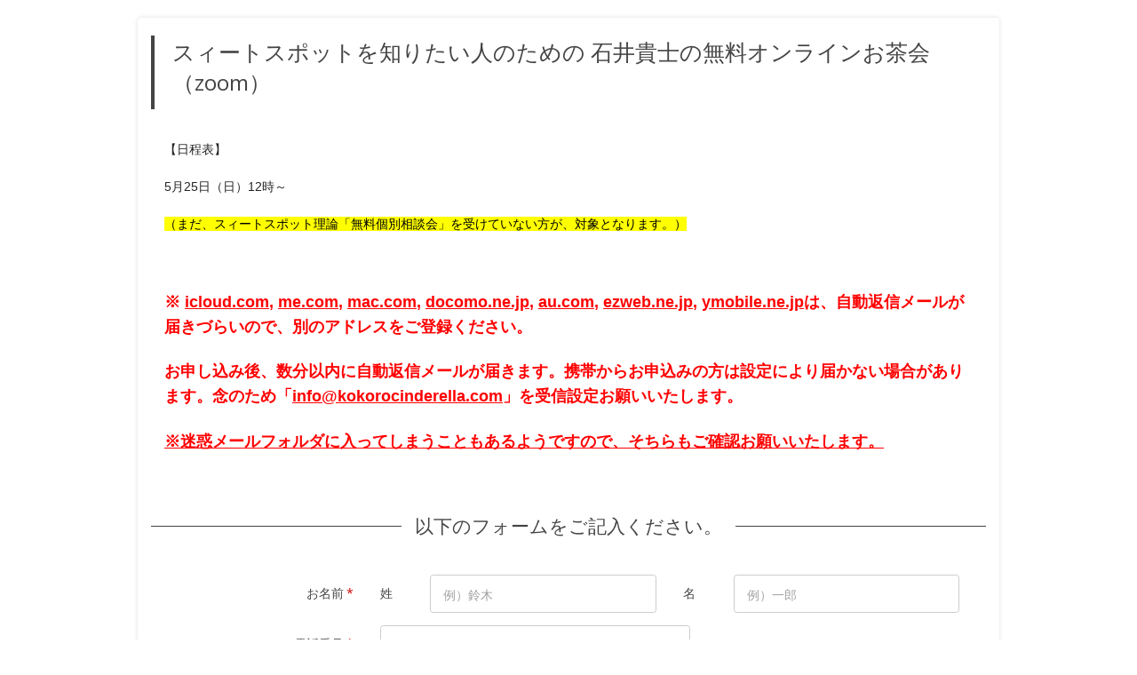

--- FILE ---
content_type: text/html; charset=UTF-8
request_url: https://tebanasu.net/kokorocinderella/online
body_size: 28974
content:
<!DOCTYPE html>
<html lang="ja">
<head>
    <!-- Title -->
    <title>スィートスポットを知りたい人のための 石井貴士の無料オンラインお茶会（zoom） | tebanasu（テバナス）</title>

    <!-- Required Meta Tags Always Come First -->
    <meta http-equiv="Content-Type" content="text/html; charset=utf-8" />    <meta name="viewport" content="width=device-width, initial-scale=1, shrink-to-fit=no">
    <meta http-equiv="x-ua-compatible" content="ie=edge">

    <!-- Favicon -->
	<link rel="apple-touch-icon" type="image/png" href="/apple-touch-icon-180x180.png">
	<link rel="icon" type="image/png" href="/icon-192x192.png">
	<link rel="shortcut icon" href="/favicon.ico">
	<link rel="apple-touch-icon" sizes="57x57" href="/apple-touch-icon-57x57.png">
	<link rel="apple-touch-icon" sizes="60x60" href="/apple-touch-icon-60x60.png">
	<link rel="apple-touch-icon" sizes="72x72" href="/apple-touch-icon-72x72.png">
	<link rel="apple-touch-icon" sizes="76x76" href="/apple-touch-icon-76x76.png">
	<link rel="apple-touch-icon" sizes="114x114" href="/apple-touch-icon-114x114.png">
	<link rel="apple-touch-icon" sizes="120x120" href="/apple-touch-icon-120x120.png">
	<link rel="apple-touch-icon" sizes="144x144" href="/apple-touch-icon-144x144.png">
	<link rel="apple-touch-icon" sizes="152x152" href="/apple-touch-icon-152x152.png">
	<link rel="apple-touch-icon" sizes="180x180" href="/apple-touch-icon-180x180.png">
	<link rel="icon" type="image/png" sizes="36x36" href="/android-chrome-36x36.png">
	<link rel="icon" type="image/png" sizes="48x48" href="/android-chrome-48x48.png">
	<link rel="icon" type="image/png" sizes="72x72" href="/android-chrome-72x72.png">
	<link rel="icon" type="image/png" sizes="96x96" href="/android-chrome-96x96.png">
	<link rel="icon" type="image/png" sizes="128x128" href="/android-chrome-128x128.png">
	<link rel="icon" type="image/png" sizes="144x144" href="/android-chrome-144x144.png">
	<link rel="icon" type="image/png" sizes="152x152" href="/android-chrome-152x152.png">
	<link rel="icon" type="image/png" sizes="192x192" href="/android-chrome-192x192.png">
	<link rel="icon" type="image/png" sizes="256x256" href="/android-chrome-256x256.png">
	<link rel="icon" type="image/png" sizes="384x384" href="/android-chrome-384x384.png">
	<link rel="icon" type="image/png" sizes="512x512" href="/android-chrome-512x512.png">
    <!-- Google Fonts -->
    <link rel="stylesheet" href="https://fonts.googleapis.com/css?family=Open+Sans:300,400,600,700,800">
    <!-- CSS Global Compulsory -->
    <link rel="stylesheet" type="text/css" href="/theme/Unify/assets/vendor/bootstrap/bootstrap.min.css?1550898816"/><link rel="stylesheet" type="text/css" href="/theme/Unify/assets/vendor/icon-awesome/css/font-awesome.min.css?1550898817"/><link rel="stylesheet" type="text/css" href="/theme/Unify/assets/vendor/icon-line/css/simple-line-icons.css?1550898817"/><link rel="stylesheet" type="text/css" href="/theme/Unify/assets/vendor/icon-etlinefont/style.css?1550898817"/><link rel="stylesheet" type="text/css" href="/theme/Unify/assets/vendor/icon-line-pro/style.css?1550898817"/><link rel="stylesheet" type="text/css" href="/theme/Unify/assets/vendor/icon-hs/style.css?1550898817"/><link rel="stylesheet" type="text/css" href="/theme/Unify/assets/vendor/dzsparallaxer/dzsparallaxer.css?1550898817"/><link rel="stylesheet" type="text/css" href="/theme/Unify/assets/vendor/dzsparallaxer/dzsscroller/scroller.css?1550898817"/><link rel="stylesheet" type="text/css" href="/theme/Unify/assets/vendor/dzsparallaxer/advancedscroller/plugin.css?1550898817"/><link rel="stylesheet" type="text/css" href="/theme/Unify/assets/vendor/slick-carousel/slick/slick.css?1550898818"/><link rel="stylesheet" type="text/css" href="/theme/Unify/assets/vendor/animate.css?1550898816"/><link rel="stylesheet" type="text/css" href="/theme/Unify/assets/vendor/hs-megamenu/src/hs.megamenu.css?1550898817"/><link rel="stylesheet" type="text/css" href="/theme/Unify/assets/vendor/hamburgers/hamburgers.min.css?1550898817"/><link rel="stylesheet" type="text/css" href="/theme/Unify/assets/css/unify-core.css?1578703933"/><link rel="stylesheet" type="text/css" href="/theme/Unify/assets/css/unify-components.css?1578703933"/><link rel="stylesheet" type="text/css" href="/theme/Unify/assets/css/unify-globals.css?1716238297"/><link rel="stylesheet" type="text/css" href="/css/custom.css?1729059763"/>

<!--	In Test-->
</head>

<body>
	<main>
		<!-- Header -->
				<!-- End Header -->

		<!-- Promo Block -->
				<!-- End Promo Block -->

		
		<section class="container">
	<div class="row justify-content-center u-shadow-v1-3 g-rounded-4">
		<div class="col-sm-12">
			<div class="row g-my-20">
				<div class="col-lg-12">
					<!-- Heading -->
					<div class="u-heading-v4-1">
						<h2 class="h3 u-heading-v4__title g-mb-10">スィートスポットを知りたい人のための 石井貴士の無料オンラインお茶会（zoom）</h2>
											</div>
					<!-- End Heading -->
				</div>
			</div>
			<section class="pageBody g-pa-15">
<pre class="sc-fbDCAY iQeGnC" style="margin-bottom: 0px; background-image: initial; background-position: initial; background-size: initial; background-repeat: initial; background-attachment: initial; background-origin: initial; background-clip: initial; padding: 0px; border: 0px; outline: 0px; line-height: 1.5; overflow-wrap: break-word; border-radius: 4px;"><pre style="margin-bottom: 0px; padding: 0px; border: 0px; outline: 0px; background-image: initial; background-position: initial; background-size: initial; background-repeat: initial; background-attachment: initial; background-origin: initial; background-clip: initial; scrollbar-width: auto; line-height: 1.5; overflow-wrap: break-word; border-radius: 4px;"><pre class="sc-blKGMR jWtzlt" style="margin-bottom: 0px; padding: 0px; border: 0px; outline: 0px; font-size: 14px; background-image: initial; background-position: initial; background-size: initial; background-repeat: initial; background-attachment: initial; background-origin: initial; background-clip: initial; scrollbar-width: auto; font-family: -apple-system, BlinkMacSystemFont, &quot;.SFNSDisplay-Regular&quot;, &quot;Segoe UI&quot;, &quot;Helvetica Neue&quot;, &quot;Hiragino Sans&quot;, ヒラギノ角ゴシック, &quot;Hiragino Kaku Gothic ProN&quot;, &quot;ヒラギノ角ゴ  ProN W3&quot;, Meiryo, メイリオ, &quot;MS PGothic&quot;, &quot;ＭＳ  Ｐゴシック&quot;, sans-serif; line-height: 1.5; color: rgb(36, 36, 36); text-wrap-mode: wrap; overflow-wrap: break-word; border-radius: 4px;"><span style="margin: 0px; padding: 0px; border: 0px; outline: 0px; background: rgba(0, 0, 0, 0); scrollbar-width: auto;">【日程表】</span></pre><pre class="sc-blKGMR jWtzlt" style="margin-bottom: 0px; padding: 0px; border: 0px; outline: 0px; background-image: initial; background-position: initial; background-size: initial; background-repeat: initial; background-attachment: initial; background-origin: initial; background-clip: initial; scrollbar-width: auto; line-height: 1.5; overflow-wrap: break-word; border-radius: 4px;"><span style="margin: 0px; padding: 0px; border: 0px; outline: 0px; background: rgba(0, 0, 0, 0); scrollbar-width: auto;"><font color="#242424" face="-apple-system, BlinkMacSystemFont, .SFNSDisplay-Regular, Segoe UI, Helvetica Neue, Hiragino Sans, ヒラギノ角ゴシック, Hiragino Kaku Gothic ProN, ヒラギノ角ゴ  ProN W3, Meiryo, メイリオ, MS PGothic, ＭＳ  Ｐゴシック, sans-serif"><span style="font-size: 14px; text-wrap-mode: wrap;"><br></span></font></span></pre><pre class="sc-blKGMR jWtzlt" style="margin-bottom: 0px; padding: 0px; border: 0px; outline: 0px; background-image: initial; background-position: initial; background-size: initial; background-repeat: initial; background-attachment: initial; background-origin: initial; background-clip: initial; scrollbar-width: auto; line-height: 1.5; overflow-wrap: break-word; border-radius: 4px;"><pre class="sc-blKGMR jWtzlt" style="margin-bottom: 0px; padding: 0px; border: 0px; outline: 0px; font-size: 14px; background-image: initial; background-position: initial; background-size: initial; background-repeat: initial; background-attachment: initial; background-origin: initial; background-clip: initial; scrollbar-width: auto; font-family: -apple-system, BlinkMacSystemFont, &quot;.SFNSDisplay-Regular&quot;, &quot;Segoe UI&quot;, &quot;Helvetica Neue&quot;, &quot;Hiragino Sans&quot;, ヒラギノ角ゴシック, &quot;Hiragino Kaku Gothic ProN&quot;, &quot;ヒラギノ角ゴ  ProN W3&quot;, Meiryo, メイリオ, &quot;MS PGothic&quot;, &quot;ＭＳ  Ｐゴシック&quot;, sans-serif; line-height: 1.5; color: rgb(36, 36, 36); text-wrap-mode: wrap; overflow-wrap: break-word; border-radius: 4px;"><pre class="sc-blKGMR jWtzlt" style="margin-bottom: 0px; padding: 0px; border: 0px; outline: 0px; font-size: 14px; background: rgba(255, 255, 255, 0.83); scrollbar-width: auto; font-family: -apple-system, BlinkMacSystemFont, &quot;.SFNSDisplay-Regular&quot;, &quot;Segoe UI&quot;, &quot;Helvetica Neue&quot;, &quot;Hiragino Sans&quot;, ヒラギノ角ゴシック, &quot;Hiragino Kaku Gothic ProN&quot;, &quot;ヒラギノ角ゴ  ProN W3&quot;, Meiryo, メイリオ, &quot;MS PGothic&quot;, &quot;ＭＳ  Ｐゴシック&quot;, sans-serif; line-height: 1.5; color: rgb(36, 36, 36); text-wrap-mode: wrap; overflow-wrap: break-word; border-radius: 4px;"><span style="margin: 0px; padding: 0px; border: 0px; outline: 0px; background: rgba(0, 0, 0, 0); scrollbar-width: auto;">5月25日（日）12時～</span></pre></pre><pre class="sc-blKGMR jWtzlt" style="margin-bottom: 0px; padding: 0px; border: 0px; outline: 0px; font-size: 14px; background-image: initial; background-position: initial; background-size: initial; background-repeat: initial; background-attachment: initial; background-origin: initial; background-clip: initial; scrollbar-width: auto; font-family: -apple-system, BlinkMacSystemFont, &quot;.SFNSDisplay-Regular&quot;, &quot;Segoe UI&quot;, &quot;Helvetica Neue&quot;, &quot;Hiragino Sans&quot;, ヒラギノ角ゴシック, &quot;Hiragino Kaku Gothic ProN&quot;, &quot;ヒラギノ角ゴ  ProN W3&quot;, Meiryo, メイリオ, &quot;MS PGothic&quot;, &quot;ＭＳ  Ｐゴシック&quot;, sans-serif; line-height: 1.5; color: rgb(36, 36, 36); text-wrap-mode: wrap; overflow-wrap: break-word; border-radius: 4px;"><span style="margin: 0px; padding: 0px; border: 0px; outline: 0px; background: rgba(0, 0, 0, 0); scrollbar-width: auto;"><br></span></pre><pre class="sc-blKGMR jWtzlt" style="margin-bottom: 0px; padding: 0px; border: 0px; outline: 0px; font-size: 14px; background-image: initial; background-position: initial; background-size: initial; background-repeat: initial; background-attachment: initial; background-origin: initial; background-clip: initial; scrollbar-width: auto; font-family: -apple-system, BlinkMacSystemFont, &quot;.SFNSDisplay-Regular&quot;, &quot;Segoe UI&quot;, &quot;Helvetica Neue&quot;, &quot;Hiragino Sans&quot;, ヒラギノ角ゴシック, &quot;Hiragino Kaku Gothic ProN&quot;, &quot;ヒラギノ角ゴ  ProN W3&quot;, Meiryo, メイリオ, &quot;MS PGothic&quot;, &quot;ＭＳ  Ｐゴシック&quot;, sans-serif; line-height: 1.5; text-wrap-mode: wrap; overflow-wrap: break-word; border-radius: 4px;"><span style="margin: 0px; padding: 0px; border: 0px; outline: 0px; background-image: initial; background-position: initial; background-size: initial; background-repeat: initial; background-attachment: initial; background-origin: initial; background-clip: initial; scrollbar-width: auto;"><pre class="sc-blKGMR jWtzlt" style="background-image: initial; background-position: initial; background-size: initial; background-repeat: initial; background-attachment: initial; background-origin: initial; background-clip: initial; margin-bottom: 0px; padding: 0px; border: 0px; outline: 0px; font-size: 14px; scrollbar-width: auto; font-family: -apple-system, BlinkMacSystemFont, &quot;.SFNSDisplay-Regular&quot;, &quot;Segoe UI&quot;, &quot;Helvetica Neue&quot;, &quot;Hiragino Sans&quot;, ヒラギノ角ゴシック, &quot;Hiragino Kaku Gothic ProN&quot;, &quot;ヒラギノ角ゴ  ProN W3&quot;, Meiryo, メイリオ, &quot;MS PGothic&quot;, &quot;ＭＳ  Ｐゴシック&quot;, sans-serif; line-height: 1.5; text-wrap-mode: wrap; overflow-wrap: break-word; border-radius: 4px;"><span style="background-image: initial; background-position: initial; background-size: initial; background-repeat: initial; background-attachment: initial; background-origin: initial; background-clip: initial; margin: 0px; padding: 0px; border: 0px; outline: 0px; scrollbar-width: auto; background-color: rgb(255, 255, 0);"><font color="#000000" style="">（まだ、スィートスポット理論「無料個別相談会」を受けていない方が、対象となります。）</font></span></pre><font color="#242424" style="background-color: rgba(0, 0, 0, 0);">
<br></font></span></pre></pre></pre></pre><pre class="sc-fbDCAY iQeGnC" style="font-family: -apple-system, BlinkMacSystemFont, &quot;.SFNSDisplay-Regular&quot;, &quot;Segoe UI&quot;, &quot;Helvetica Neue&quot;, &quot;Hiragino Sans&quot;, ヒラギノ角ゴシック, &quot;Hiragino Kaku Gothic ProN&quot;, &quot;ヒラギノ角ゴ  ProN W3&quot;, Meiryo, メイリオ, &quot;MS PGothic&quot;, &quot;ＭＳ  Ｐゴシック&quot;, sans-serif; font-size: 14px; margin-bottom: 0px; color: rgb(36, 36, 36); background-image: initial; background-position: initial; background-size: initial; background-repeat: initial; background-attachment: initial; background-origin: initial; background-clip: initial; padding: 0px; border: 0px; outline: 0px; line-height: 1.5; white-space: pre-wrap; overflow-wrap: break-word; border-radius: 4px;"><br></pre><div style="color: rgb(68, 68, 68);"><font face="Arial"><span style="white-space: pre-wrap; color: rgb(255, 0, 0); font-weight: bold;"><span style="font-size: 18px;">※ </span><u><span style="font-size: 18px;">icloud.com</span></u><span style="font-size: 18px;">, </span><u><span style="font-size: 18px;">me.com</span></u><span style="font-size: 18px;">, </span><u><span style="font-size: 18px;">mac.com</span></u><span style="font-size: 18px;">, </span><u><span style="font-size: 18px;">docomo.ne.jp</span></u><span style="font-size: 18px;">, </span><u><span style="font-size: 18px;">au.com</span></u><span style="font-size: 18px;">, </span><u><span style="font-size: 18px;">ezweb.ne.jp</span></u></span></font><span style="color: rgb(255, 0, 0); font-family: Arial; font-size: 18px; font-weight: 700; white-space: pre-wrap;">, </span><span style="font-family: -apple-system, BlinkMacSystemFont, &quot;.SFNSDisplay-Regular&quot;, &quot;Segoe UI&quot;, &quot;Helvetica Neue&quot;, &quot;Hiragino Sans&quot;, ヒラギノ角ゴシック, &quot;Hiragino Kaku Gothic ProN&quot;, &quot;ヒラギノ角ゴ  ProN W3&quot;, Meiryo, メイリオ, &quot;MS PGothic&quot;, &quot;ＭＳ  Ｐゴシック&quot;, sans-serif; white-space: pre-wrap; font-size: 18px; color: rgb(255, 0, 0);"><span style="font-weight: bolder;"><u>ymobile.ne.jp</u></span></span><span style="font-size: 18px; color: rgb(255, 0, 0); font-weight: bold; white-space: pre-wrap; font-family: Arial;">は、自動返信メールが届きづらいので、別のアドレスをご登録ください。</span></div><div style="color: rgb(68, 68, 68);"><font face="Arial"><span style="white-space: pre-wrap; color: rgb(255, 0, 0); font-weight: bold;"><br></span></font></div><div style="color: rgb(68, 68, 68);"><span style="color: rgb(255, 0, 0); font-weight: bold;"><font face="Arial"><span style="white-space: pre-wrap;"><span style="font-size: 18px;">お申し込み後、数分以内に自動返信メールが届きます</span></span></font></span><span style="white-space: pre-wrap; font-family: Arial; color: rgb(255, 0, 0); font-weight: bold; font-size: 18px;">。携帯からお申込みの方は設定により届かない場合があります。念のため「</span><u style="white-space: pre-wrap; font-family: Arial; color: rgb(255, 0, 0); font-weight: bold; font-size: 1rem;"><span style="font-size: 18px;">info@kokorocinderella.com</span></u><span style="white-space: pre-wrap; font-family: Arial; color: rgb(255, 0, 0); font-weight: bold; font-size: 18px;">」を受信設定お願いいたします。</span></div><p dir="ltr" style="margin-top: 0pt; margin-bottom: 0pt; color: rgb(68, 68, 68); font-size: 17.5px; line-height: 1.38;"><span style="font-size: 11pt; font-family: Arial; font-variant-numeric: normal; font-variant-east-asian: normal; vertical-align: baseline; white-space: pre-wrap; background-color: rgb(0, 255, 255);"><br></span><span style="font-family: Arial; font-size: 18px; white-space: pre-wrap; text-indent: -1.8em; color: rgb(255, 0, 0); font-weight: bold;"><u>※迷惑メールフォルダに入ってしまうこともあるようですので、そちらもご確認お願いいたします。</u></span></p><p></p>			</section>
	<div class="u-heading-v1-4 g-bg-main text-center g-my-40">
		<h2 class="h4 u-heading-v1__title">以下のフォームをご記入ください。</h2>
	</div>
	<form action="/kokorocinderella/online/confirm" class="form-horizontal g-px-30--sm g-mb-30" id="BookingEntryConfirmForm" method="post" accept-charset="utf-8"><div style="display:none;"><input type="hidden" name="_method" value="POST"/></div><input type="hidden" name="data[Contractor][slug]" value="kokorocinderella" id="ContractorSlug"/><input type="hidden" name="data[BookingEntry][booking_page_id]" value="6791" id="BookingEntryBookingPageId"/><input type="hidden" name="data[BookingPage][slug]" value="online" id="BookingPageSlug"/><input type="hidden" name="data[BookingEntry][referer_value]" id="BookingEntryRefererValue"/><input type="hidden" name="data[BookingEntry][skip_unverified]" id="BookingEntrySkipUnverified"/><input type="hidden" name="data[BookingEntry][disable_mail]" id="BookingEntryDisableMail"/><input type="hidden" name="data[BookingEntry][booking_date]" id="BookingEntryBookingDate"/><input type="hidden" name="data[BookingEntry][chose_type]" value="date" id="BookingEntryChoseType"/><div class="form-group row"><label class="col-sm-3 g-mb-10 g-mt-10">お名前<span class="required">*</span></label><div class="col-sm-9"><div class="row"><label for="BookingCustomerNameL" class="col-sm-1 g-mb-10 g-mt-10">姓</label><div class="col-sm-5 required"><input name="data[BookingCustomer][name_l]" class="form-control form-control-md rounded-4" required="required" placeholder="例）鈴木" maxlength="32" type="text" id="BookingCustomerNameL"/></div><label for="BookingCustomerNameF" class="col-sm-1 g-mb-10 g-mt-10">名</label><div class="col-sm-5 required"><input name="data[BookingCustomer][name_f]" class="form-control form-control-md rounded-4" required="required" placeholder="例）一郎" maxlength="32" type="text" id="BookingCustomerNameF"/></div></div></div></div><div class="form-group row g-mb-30"><label for="10167" class="col-sm-3 g-mb-10 g-mt-10">電話番号<span class="required">*</span></label><div class="col-lg-5 col-md-7 col-sm-9"><input name="data[BookingCustomer][tel]" class="form-control form-control-md rounded-4" required="required" id="10167" booking_page_id="6791" form_type_slug="tel" description="" is_required="1" sort="2" maxlength="16" type="text"/></div></div><div class="form-group row g-mb-30 required"><label for="10164" class="col-sm-3 g-mb-10 g-mt-10">メールアドレス<span class="required">*</span></label><div class="col-sm-9 required"><input name="data[BookingCustomer][mail]" class="form-control form-control-md rounded-4" required="required" id="10164" booking_page_id="6791" form_type_slug="mail" description="ご記入いただいたメールアドレスに確認メールをお送りします" is_required="1" sort="3" maxlength="512" type="text"/><div class="g-width-100vw"></div><small class="help-block g-font-weight-300 g-font-size-14 g-mt-5">ご記入いただいたメールアドレスに確認メールをお送りします</small></div></div>
	<div class="u-heading-v1-4 g-bg-main text-center g-my-40">
		<h2 class="h4 u-heading-v1__title">ご希望のスケジュールを選択してください。</h2>
	</div>
	<div class="choseType row">
					<div class="col-sm-6">
				<div class="toggleChoseType g-min-width-100x g-mx-auto btn btn-lg u-btn-outline-primary g-mb-20 g-px-20 g-py-10 text-left active" data-chose-type="date"><p class="h4 g-mb-10 g-pl-0 bold">日程から選ぶ</p><div class="info g-font-size-16">日時を決めてから、選択可能な担当者を選択します。</div></div>			</div>
					<div class="col-sm-6">
				<div class="toggleChoseType g-min-width-100x g-mx-auto btn btn-lg u-btn-outline-primary g-mb-20 g-px-20 g-py-10 text-left" data-chose-type="staff"><p class="h4 g-mb-10 g-pl-0 bold">担当者から選ぶ</p><div class="info g-font-size-16">担当者を決めてから、選択可能な日時を指定します。</div></div>			</div>
			</div>

	<div id="bookingDateAndStaffs" class="g-pt-25">
		<section id="selectDate">
			<label for="BookingEntryBookingDate" class="help-block">カレンダーの希望日を選択してください<span class="required">*</span></label>			<div class="row loading g-px-35 g-pt-0 g-pb-0 text-left">
				<div class="d-flex justify-content-between col-sm-12">

					<span data-toggle="beforeMonth" style="" class="toggleMonth btn btn-lg u-btn-outline-primary g-mr-10 g-mb-20" data-target="">
						 <i class="icon-arrow-left"></i> 前月					</span>
					<span data-toggle="currentMonth" data-current-month="2025-12-01" class="currentMonth g-font-size-24">2025年12月</span>					<span data-toggle="nextMonth" data-target="" class="toggleMonth btn btn-lg u-btn-outline-primary g-mr-10 g-mb-20">
						翌月  <i class="icon-arrow-right"></i>
					</span>
				</div>
			</div>
			<div id="calendarWrap" class="row">
				<div class="col-sm-12 g-px-0">
					<div class="table-responsive">
						<table id="calendar" class="table table-bordered" data-current-date="">
							<thead>
							<tr>
								<th class="week0">日</th><th class="week1">月</th><th class="week2">火</th><th class="week3">水</th><th class="week4">木</th><th class="week5">金</th><th class="week6">土</th>							</tr>
							</thead>
							<tbody></tbody>
						</table>
					</div>
				</div>
			</div>
		</section>
		<section id="selectStaffs" class="row">
			<div class="form-group row g-mb-30"><label class="col-sm-3 control-label">担当者<span class="required">*</span></label><div class="col-sm-2"><div id="staffPhoto"><div class="imageWrapper"><img src="/img/staffs/nobody.png" class="profileImage" alt="nobody" /></div></div></div><div class="col-sm-7"><label class="form-control choseStaff" for="BookingEntryStaffId619d865eF22044388a0c68240a000059" class="col-sm-3 g-mb-10 g-mt-10"><input type="radio" name="data[BookingEntry][staff_id]" id="BookingEntryStaffId619d865eF22044388a0c68240a000059" value="619d865e-f220-4438-8a0c-68240a000059" checked="checked" required="required" usePhoto="1" overwriteUserTitle="" /> 石井 貴士</label><div class="g-width-100vw"></div><small class="help-block g-font-weight-300 g-font-size-14 g-mt-5">担当者を選択してください。</small></div></div><div id="staffAboutMe" class="offset-sm-3 col-sm-9"></div>		</section>

		<section id="bookingTimeSection" class="form-group row g-mb-20 required">
			<input type="hidden" name="data[BookingEntry][booking_schedule_id]" id="BookingEntryBookingScheduleId"/>			<ul id="bookingTimeTable" class="col-sm-12 v2"></ul>
					</section>
	</div>
		<div class="text-center">
		<button class="btn btn-lg u-btn-primary g-font-weight-600 g-font-size-default rounded-3 text-uppercase g-py-15 g-px-30 disabled" type="submit">入力内容を確認する</button>	</div>
	</form>
			</div>
	</div>
	<div id="contractorFooter" class="g-mt-8 text-right">
		<a href="https://www.kokorocinderella.com/info/" target="_blank" class="g-ml-20">プライバシーポリシー  <i class="fa fa-external-link"></i></a>	</div>
</section>

		<!-- Footer -->
		<footer class="container g-px-100 g-pb-40">
	<div class="row justify-content-between">
		<div class="col-lg-6 text-left">
			Copyright © tebanasuシステム All Rights Reserved.
		</div>
		<div class="col-sm-6 text-right">
			<small>Powered by Astha Co.ltd.</small>
		</div>
	</div>
</footer>
		<!-- End Footer -->

    <a class="js-go-to u-go-to-v1" href="#" data-type="fixed" data-position='{
     "bottom": 15,
     "right": 15
   }' data-offset-top="400" data-compensation="#js-header" data-show-effect="zoomIn">
			<i class="hs-icon hs-icon-arrow-top"></i>
		</a>
	</main>
	<div class="overlay d-flex justify-content-center align-items-center">
		<div class="loading g-color-white text-center">
			<i class="fa fa-refresh fa-spin fa-5x fa-fw"></i>
			<div class="g-font-size-18 g-mt-30">ご予約データを作成しています。<br><small>このまましばらくお待ちください。</small></div>
		</div>
	</div>
	<div id="modalArea" class="modal fade" tabindex="-1" role="dialog">
		<div class="modal-dialog" role="document">
			<div class="modal-content"></div>
		</div>
	</div>
	<div class="u-outer-spaces-helper"></div>


	<script type="text/javascript" src="/js/assets/jquery-3.7.1.min.js?1725854538"></script><script type="text/javascript" src="/js/assets/jquery-migrate-3.5.2.min.js?1725854538"></script><script type="text/javascript" src="/theme/Unify/assets/vendor/popper.js/popper.min.js?1550898817"></script><script type="text/javascript" src="/js/assets/bootstrap.min.js?1725854538"></script><script type="text/javascript" src="/theme/Unify/assets/vendor/hs-megamenu/src/hs.megamenu.js?1550898817"></script><script type="text/javascript" src="/theme/Unify/assets/vendor/dzsparallaxer/dzsparallaxer.js?1550898817"></script><script type="text/javascript" src="/theme/Unify/assets/vendor/dzsparallaxer/dzsscroller/scroller.js?1550898817"></script><script type="text/javascript" src="/theme/Unify/assets/vendor/dzsparallaxer/advancedscroller/plugin.js?1550898817"></script><script type="text/javascript" src="/theme/Unify/assets/vendor/chosen/chosen.jquery.js?1550898816"></script><script type="text/javascript" src="/theme/Unify/assets/vendor/image-select/src/ImageSelect.jquery.js?1550898817"></script><script type="text/javascript" src="/theme/Unify/assets/vendor/masonry/dist/masonry.pkgd.min.js?1550898817"></script><script type="text/javascript" src="/theme/Unify/assets/vendor/imagesloaded/imagesloaded.js?1550898817"></script><script type="text/javascript" src="/theme/Unify/assets/vendor/slick-carousel/slick/slick.js?1550898818"></script><script type="text/javascript" src="/theme/Unify/assets/js/hs.core.js?1550898816"></script><script type="text/javascript" src="/theme/Unify/assets/js/components/hs.header.js?1550898816"></script><script type="text/javascript" src="/theme/Unify/assets/js/helpers/hs.hamburgers.js?1550898816"></script><script type="text/javascript" src="/theme/Unify/assets/js/components/hs.scroll-nav.js?1550898816"></script><script type="text/javascript" src="/theme/Unify/assets/js/components/hs.go-to.js?1550898816"></script><script type="text/javascript" src="/theme/Unify/assets/js/components/hs.sticky-block.js?1550898816"></script><script type="text/javascript" src="/theme/Unify/assets/js/helpers/hs.height-calc.js?1550898816"></script><script type="text/javascript" src="/theme/Unify/assets/js/components/hs.carousel.js?1550898816"></script><script type="text/javascript" src="/js/entry_v2.js?1729059763"></script><script type="text/javascript" src="/js/custom.js?1716238298"></script>
	<!-- JS Plugins Init. -->
	<script>
		$(document).on('ready', function () {
			// initialization of carousel
			$.HSCore.components.HSCarousel.init('.js-carousel');

			// Header
			$.HSCore.components.HSHeader.init($('#js-header'));
			$.HSCore.helpers.HSHamburgers.init('.hamburger');

			// initialization of HSMegaMenu plugin
			$('.js-mega-menu').HSMegaMenu({
				event: 'hover',
				pageContainer: $('.container'),
				breakpoint: 991
			});

			// initialization of go to
			$.HSCore.components.HSGoTo.init('.js-go-to');

			$.HSCore.helpers.HSHeightCalc.init();
		});

		$(window).on('load', function () {
			// initialization of HSScrollNav
			$.HSCore.components.HSScrollNav.init($('#js-scroll-nav'), {
				duration: 700,
				over: $('.u-secondary-navigation')
			});

			// initialization of masonry.js
			$('.masonry-grid').imagesLoaded().then(function () {
				$('.masonry-grid').masonry({
					// options
					columnWidth: '.masonry-grid-sizer',
					itemSelector: '.masonry-grid-item',
					percentPosition: true
				});
			});

			// initialization of sticky blocks
			$.HSCore.components.HSStickyBlock.init('.js-sticky-block');
		});
	</script>
		<!-- Global site tag (gtag.js) - Google Analytics -->
	<script async src="https://www.googletagmanager.com/gtag/js?id=UA-142409911-1"></script>
	<script>
		window.dataLayer = window.dataLayer || [];
		function gtag(){dataLayer.push(arguments);}
		gtag('js', new Date());

		gtag('config', 'UA-142409911-1');
	</script>
	</body>
</html>


--- FILE ---
content_type: text/html; charset=UTF-8
request_url: https://tebanasu.net/booking_entries/load_calendar/kokorocinderella/online
body_size: 5035
content:
{"message":"The calendar has been read successfully","errors":false,"response":{"calendar":"\t<tr>\n\t\t<td class=\"empty\">&nbsp;<\/td><td class=\"empty\">&nbsp;<\/td><td class=\"empty\">&nbsp;<\/td><td class=\"empty\">&nbsp;<\/td><td class=\"empty\">&nbsp;<\/td><td class=\"empty\">&nbsp;<\/td><td data-toggle=\"bookingDate\" data-booking-date=\"2025-11-01\" class=\"date week6 disabled\"><p class=\"day\">1<\/p><\/td>\t<\/tr>\n\t<tr>\n\t\t<td data-toggle=\"bookingDate\" data-booking-date=\"2025-11-02\" class=\"date week0 disabled\"><p class=\"day\">2<\/p><\/td><td data-toggle=\"bookingDate\" data-booking-date=\"2025-11-03\" class=\"date week1 disabled\"><p class=\"day\">3<\/p><\/td><td data-toggle=\"bookingDate\" data-booking-date=\"2025-11-04\" class=\"date week2 disabled\"><p class=\"day\">4<\/p><\/td><td data-toggle=\"bookingDate\" data-booking-date=\"2025-11-05\" class=\"date week3 disabled\"><p class=\"day\">5<\/p><\/td><td data-toggle=\"bookingDate\" data-booking-date=\"2025-11-06\" class=\"date week4 disabled\"><p class=\"day\">6<\/p><\/td><td data-toggle=\"bookingDate\" data-booking-date=\"2025-11-07\" class=\"date week5 disabled\"><p class=\"day\">7<\/p><\/td><td data-toggle=\"bookingDate\" data-booking-date=\"2025-11-08\" class=\"date week6 disabled\"><p class=\"day\">8<\/p><\/td>\t<\/tr>\n\t<tr>\n\t\t<td data-toggle=\"bookingDate\" data-booking-date=\"2025-11-09\" class=\"date week0 disabled\"><p class=\"day\">9<\/p><\/td><td data-toggle=\"bookingDate\" data-booking-date=\"2025-11-10\" class=\"date week1 disabled\"><p class=\"day\">10<\/p><\/td><td data-toggle=\"bookingDate\" data-booking-date=\"2025-11-11\" class=\"date week2 disabled\"><p class=\"day\">11<\/p><\/td><td data-toggle=\"bookingDate\" data-booking-date=\"2025-11-12\" class=\"date week3 disabled\"><p class=\"day\">12<\/p><\/td><td data-toggle=\"bookingDate\" data-booking-date=\"2025-11-13\" class=\"date week4 disabled\"><p class=\"day\">13<\/p><\/td><td data-toggle=\"bookingDate\" data-booking-date=\"2025-11-14\" class=\"date week5 disabled\"><p class=\"day\">14<\/p><\/td><td data-toggle=\"bookingDate\" data-booking-date=\"2025-11-15\" class=\"date week6 disabled\"><p class=\"day\">15<\/p><\/td>\t<\/tr>\n\t<tr>\n\t\t<td data-toggle=\"bookingDate\" data-booking-date=\"2025-11-16\" class=\"date week0 disabled\"><p class=\"day\">16<\/p><\/td><td data-toggle=\"bookingDate\" data-booking-date=\"2025-11-17\" class=\"date week1 disabled\"><p class=\"day\">17<\/p><\/td><td data-toggle=\"bookingDate\" data-booking-date=\"2025-11-18\" class=\"date week2 disabled\"><p class=\"day\">18<\/p><\/td><td data-toggle=\"bookingDate\" data-booking-date=\"2025-11-19\" class=\"date week3 disabled\"><p class=\"day\">19<\/p><\/td><td data-toggle=\"bookingDate\" data-booking-date=\"2025-11-20\" class=\"date week4 disabled\"><p class=\"day\">20<\/p><\/td><td data-toggle=\"bookingDate\" data-booking-date=\"2025-11-21\" class=\"date week5 disabled\"><p class=\"day\">21<\/p><\/td><td data-toggle=\"bookingDate\" data-booking-date=\"2025-11-22\" class=\"date week6 disabled\"><p class=\"day\">22<\/p><\/td>\t<\/tr>\n\t<tr>\n\t\t<td data-toggle=\"bookingDate\" data-booking-date=\"2025-11-23\" class=\"date week0 disabled\"><p class=\"day\">23<\/p><\/td><td data-toggle=\"bookingDate\" data-booking-date=\"2025-11-24\" class=\"date week1 disabled\"><p class=\"day\">24<\/p><\/td><td data-toggle=\"bookingDate\" data-booking-date=\"2025-11-25\" class=\"date week2 disabled\"><p class=\"day\">25<\/p><\/td><td data-toggle=\"bookingDate\" data-booking-date=\"2025-11-26\" class=\"date week3 disabled\"><p class=\"day\">26<\/p><\/td><td data-toggle=\"bookingDate\" data-booking-date=\"2025-11-27\" class=\"date week4 disabled\"><p class=\"day\">27<\/p><\/td><td data-toggle=\"bookingDate\" data-booking-date=\"2025-11-28\" class=\"date week5 disabled\"><p class=\"day\">28<\/p><\/td><td data-toggle=\"bookingDate\" data-booking-date=\"2025-11-29\" class=\"date week6 disabled\"><p class=\"day\">29<\/p><\/td>\t<\/tr>\n\t<tr>\n\t\t<td data-toggle=\"bookingDate\" data-booking-date=\"2025-11-30\" class=\"date week0 disabled\"><p class=\"day\">30<\/p><\/td><td class=\"empty\">&nbsp;<\/td><td class=\"empty\">&nbsp;<\/td><td class=\"empty\">&nbsp;<\/td><td class=\"empty\">&nbsp;<\/td><td class=\"empty\">&nbsp;<\/td><td class=\"empty\">&nbsp;<\/td>\t<\/tr>\n","isAvailable":false,"currentMonth":"2025\u5e7411\u6708","next":"2025-12-01","before":null}}

--- FILE ---
content_type: text/css
request_url: https://tebanasu.net/css/custom.css?1729059763
body_size: 11170
content:
@charset "UTF-8";
/* Default */
/* [ Sample ] */
/*-----------------------------------------------------
 * Unify Style Overwrite
/*-----------------------------------------------------*/
.u-side-nav--has-sub-menu__indicator {
  background-color: rgba(0, 0, 0, 0.2) !important;
}

.form-control:-ms-input-placeholder {
  opacity: 0.5;
}

.form-control::placeholder {
  opacity: 0.5;
}

.col-astha {
  max-width: 100%;
  -ms-flex-positive: 1;
      flex-grow: 1;
}

span.page-link {
  cursor: none !important;
}

textarea {
  white-space: pre;
}

.u-has-error-v1-3 [class*="input-group-"],
.u-has-error-v1-3 [class*="input-group-"]:last-child {
  color: #f00;
}

span.requiredCheckboxErrorMessage {
  display: none;
  color: #f00;
}

.overlay {
  position: fixed;
  top: 0;
  left: 0;
  z-index: 2;
  width: 100%;
  height: 100%;
  background: rgba(0, 0, 0, 0.7);
  opacity: 0;
  visibility: hidden;
  transition: .3s linear;
}

.overlay.is-open {
  opacity: 1;
  visibility: visible;
}

/*-----------------------------------------------------
 * Bootstrap Style Overwrite
/*-----------------------------------------------------*/
.modal-dialog {
  max-width: 800px;
}

td.sortable {
  text-align: center;
}

.help-block {
  display: block;
  margin-top: 0.2em;
  color: #406b19;
}

/*-----------------------------------------------------
 * CakePHP Setting
/*-----------------------------------------------------*/
.cake-error,
.cake-debug-output {
  margin-top: 70px;
}

.form-error {
  background-color: #fff0f0;
}

.error-message {
  color: #cc0000;
  font-weight: bold;
}

/*-----------------------------------------------------
 * Common Setting
/*-----------------------------------------------------*/
.display-none {
  /* あとで検索やすいようにこの名称 */
  display: none !important;
}

a.disabled {
  pointer-events: none;
  text-decoration: line-through;
}

a.disabled:after {
  content: '　[未実装]';
}

tr.deleted td {
  background-color: #CECFCE;
}

span.required {
  margin-left: 0.2rem;
  color: #CC0000;
}

span.unit {
  font-size: 0.9em;
  margin-left: 0.2em;
}

.page-header {
  margin-bottom: 1em;
  padding-bottom: 0.25em;
  border-bottom: 1px solid #CECFCE;
}

.bold {
  font-weight: bold;
}

input[type="text"]:disabled {
  background-color: #EEEEEE;
}

input[type=radio]:disabled {
  color: #ccc;
}

.videoIframeContainer {
  position: relative;
  width: 100%;
  padding-bottom: 56.25%;
  /* 16:9 aspect ratio */
  height: 0;
  overflow: hidden;
}

.videoIframeContainer iframe {
  position: absolute;
  top: 0;
  left: 0;
  width: 100%;
  height: 100%;
}

/*-----------------------------------------------------
 * Entry Setting
/*-----------------------------------------------------*/
.datepicker[readonly] {
  background-color: inherit;
}

.picker__box .picker__nav--prev {
  width: 4em;
}

.picker__box .picker__nav--prev::before {
  content: "◀ 前月";
  width: 80px;
  height: 0;
  display: block;
  border: 0;
}

.picker__box .picker__nav--next {
  width: 4em;
}

.picker__box .picker__nav--next::before {
  content: "翌月 ▶";
  width: 80px;
  height: 0;
  display: block;
  border: 0;
}

.choseType .toggleChoseType .info {
  color: #444;
}

.choseType .toggleChoseType:hover, .choseType .toggleChoseType.active {
  background-color: #527bcc;
}

.choseType .toggleChoseType:hover .info, .choseType .toggleChoseType.active .info {
  color: #efecef;
}

table#calendar {
  display: table;
  table-layout: fixed;
  width: 100%;
}

table#calendar thead th {
  width: calc(100% / 7);
  text-align: center;
}

table#calendar tbody td {
  width: calc(100% / 7);
}

table#calendar tbody td.loading {
  padding: 10vh 0;
  text-align: center;
}

table#calendar tbody td.date {
  height: 124px;
}

table#calendar tbody td.date.enabled {
  cursor: pointer;
}

table#calendar tbody td.date.enabled:hover {
  background-color: #8da8dd !important;
  color: #ffffff;
  font-weight: bold;
}

table#calendar tbody td.date.enabled.active {
  background-color: #527bcc !important;
  color: #ffffff;
  font-weight: bold;
}

table#calendar tbody td.date.enabled.active p {
  color: #fff !important;
}

table#calendar tbody td.date.enabled.active p.text-muted {
  color: #aaa !important;
}

table#calendar tbody td.date.disabled {
  background-color: #f7f7f7;
}

table#calendar tbody td.date.week0 {
  background: #fff3f3;
}

table#calendar tbody td.date.week0.enabled {
  background: rgba(255, 243, 243, 0.3);
}

table#calendar tbody td.date.week6 {
  background: #f3f3ff;
}

table#calendar tbody td.date.week6.enabled {
  background: rgba(243, 243, 255, 0.3);
}

table#calendar tbody td.date p {
  margin-bottom: 4px;
  text-align: center;
  line-height: 1.4;
}

table#calendar tbody td.date p.day {
  margin-bottom: 12px;
}

#bookingDateAndStaffs .choseStaff {
  padding: 1.25rem .75rem;
}

#bookingDateAndStaffs #selectDate span[data-toggle="beforeMonth"].disabled {
  background: rgba(0, 0, 0, 0.3);
  border-color: rgba(0, 0, 0, 0.5);
  color: #fff;
  cursor: default;
}

#bookingDateAndStaffs #selectStaffs {
  display: none;
}

#bookingDateAndStaffs #selectStaffs label {
  border-color: #527bcc;
  cursor: pointer;
}

#bookingDateAndStaffs #selectStaffs label.active {
  background-color: #527bcc;
  color: #fff;
}

#staffPhoto {
  width: 100%;
  height: 0;
  padding-bottom: 100%;
  position: relative;
  overflow: hidden;
  border-radius: 50%;
}

#staffPhoto img {
  position: absolute;
  top: 50%;
  left: 50%;
  -ms-transform: translate(-50%, -50%);
      transform: translate(-50%, -50%);
  max-width: 100%;
  max-height: 100%;
}

#staffAboutMe {
  display: none;
  margin-bottom: 2rem;
  padding: 1rem;
  border-radius: 0.25rem;
  background: #F7F7F7;
  color: #4D4D4D;
  transition: box-shadow 0.5s;
  box-shadow: 0 1.9px 2.5px rgba(0, 0, 0, 0.057), 0 5px 6.1px rgba(0, 0, 0, 0.076), 0 10.1px 11.4px rgba(0, 0, 0, 0.086), 0 19.2px 19.8px rgba(0, 0, 0, 0.092);
}

#BookingEntryIsOtherSchedule {
  margin-right: 0.5rem;
  -ms-transform: scale(1.5);
      transform: scale(1.5);
}

#bookingTimeTable li {
  display: inline-block;
  width: 130px;
  height: 80px;
  margin: 8px 4px;
  padding-top: 22px;
  padding-left: 5px;
  padding-right: 5px;
  background-color: #fff;
  border: 2px solid #dce1e6;
  list-style: none;
  font-size: 1.1rem;
  text-align: center;
  box-sizing: border-box;
}

#bookingTimeTable li.expired {
  background-color: rgba(220, 225, 230, 0.5);
}

#bookingTimeTable li.accept {
  border-color: #527bcc;
  color: #444;
  cursor: pointer;
}

#bookingTimeTable li.accept:hover {
  background-color: #527bcc;
  color: #fff !important;
  font-weight: bold;
}

#bookingTimeTable li.accept.active {
  background-color: #527bcc;
  border-color: #3e6cc6;
  color: #fff !important;
  font-weight: bold;
}

#bookingTimeTable li.notAccept {
  border-color: #bbb;
  color: #bbb;
}

#bookingTimeTable.v2 li {
  width: 160px;
  height: 100px;
}

form button[type="submit"].disabled {
  cursor: not-allowed;
}

#confirmTable {
  width: 100%;
  table-layout: fixed;
}

#confirmTable th {
  max-width: 50%;
}

#confirmTable td {
  word-break: break-all;
}

.requiredLabel {
  position: relative;
  top: -3px;
}

div.imageCircle {
  width: 80px;
  /* ※縦横を同値に */
  height: 80px;
  /* ※縦横を同値に */
  border-radius: 50%;
  /* 角丸半径を50%にする(=円形にする) */
  background-position: center center;
  /* 横長画像の左上を基準に表示 */
  background-size: cover;
  display: inline-block;
  /* 複数の画像を横に並べたい場合 */
}

.content-style-1 {
  font-size: 1.2rem;
}

.content-style-1 h1 {
  position: relative;
  padding-bottom: 0.5em;
}

.content-style-1 h1::after {
  position: absolute;
  content: '';
  left: 0;
  bottom: 0;
  width: 100%;
  height: 7px;
  box-sizing: border-box;
  border-top: 3px solid black;
  border-bottom: 1px solid black;
}

.content-style-1 h2 {
  color: #527bcc;
  margin: 40px -8px 16px -8px;
  padding: 20px 8px 16px 24px;
  line-height: 28px;
  background-color: #f4f4f4;
  font-weight: bold;
}

.content-style-1 h3 {
  margin: 21px 0;
  padding: 0.25em 0.5em;
  background: #f4f4f4;
  border-left: solid 5px #527bcc;
  border-bottom: solid 3px #d7d7d7;
}

.content-style-1 h4 {
  margin: 16px 0;
  padding: 0.25em 0.5em;
  /*上下 左右の余白*/
  color: #494949;
  /*文字色*/
  background: transparent;
  /*背景透明に*/
  border-left: solid 5px #7db4e6;
  /*左線*/
}

.content-style-1 h5 {
  margin: 14px 0;
  position: relative;
  padding-left: 0.7em;
}

.content-style-1 h5::after {
  position: absolute;
  top: 50%;
  left: 0;
  -ms-transform: translateY(-50%);
      transform: translateY(-50%);
  content: '';
  width: 5px;
  height: 1em;
  color: #494949;
  /*文字色*/
  font-size: 1.25rem;
  background-color: #7db4e6;
}

.content-style-1 h6 {
  margin: 12px 0;
  color: #527bcc;
  font-weight: bold;
  font-size: 1.15rem;
}

.content-style-1 p {
  padding: 0 1rem;
}

.content-style-1 img {
  filter: drop-shadow(2px 2px 2px rgba(160, 160, 160, 0.8));
}

.content-style-1 blockquote {
  position: relative;
  padding: 10px 15px 10px 60px;
  box-sizing: border-box;
  font-style: italic;
  background: #f5f5f5;
  color: #555555;
  border-left: 4px solid #9dd4ff;
  box-shadow: 0 2px 4px rgba(0, 0, 0, 0.14);
}

.content-style-1 blockquote:before {
  display: inline-block;
  position: absolute;
  top: 15px;
  left: 15px;
  content: "\f10d";
  font-family: FontAwesome;
  color: #9dd4ff;
  font-size: 30px;
  line-height: 1;
  font-weight: 900;
}

.content-style-1 blockquote p {
  padding: 0;
  margin: 7px 0;
  line-height: 1.7;
}

.content-style-1 blockquote cite {
  display: block;
  text-align: right;
  color: #888888;
  font-size: 0.9em;
}

.content-style-1 code {
  display: inline-block;
  background: #f0f5f9;
  border-radius: 3px;
  margin: 0 0.1em;
  padding: 0.1em 0.2em;
  font-size: .85em;
  line-height: 1.4;
}

.content-style-1 pre {
  margin: 1em 0;
  padding: 1em;
  border-radius: 5px;
  background: #f0f5f9;
  white-space: pre-wrap;
  font-size: .85em;
}

.content-style-1 pre code {
  background: inherit;
  border: 0;
  font-size: 1em;
}

/* PC View */
@media screen and (min-width: 768px) {
  .container {
    padding: 1.42857rem 7.14286rem;
  }
  .form-group .col-sm-3 {
    text-align: right;
  }
  .table-responsive {
    overflow: hidden;
    overflow-x: auto;
  }
}

/* モバイルビュー */
@media screen and (max-width: 768px) {
  #staffPhoto {
    margin-bottom: 8px;
  }
}


--- FILE ---
content_type: application/javascript; charset=utf-8
request_url: https://tebanasu.net/js/custom.js?1716238298
body_size: 3726
content:
/* Default */
$(function(){
	// Modal link
	$(document).on('click', '[data-toggle=modal]', function(){
		var target = $('#modalArea');
		var url = $(this).attr('href');
		$.ajax({
			url: url,
			timeout: 10000,
			cache : false,
			beforeSend: function() {
				// before send
			},
			success: function(html) {
				target.modal('show').find('.modal-content').html(html);
			}
		});
		return false;
	});
	// Modal form submit
	$(document).on('click', '#modalArea form button[type=submit], #modalArea form input[type=submit]', function(e){
		e.preventDefault();
		var $form = $(this).parents('form');
		var form = $form.get()[0];
		var formData = new FormData(form);
		$.ajax({
			url: $form.attr('action'),
			type: $form.attr('method'),
			dataType: 'html',
			contentType: false,
			processData: false,
			data: formData,
			timeout: 30000,
			cache : false,
			beforeSend: function () {
				$form.find('button[type=submit]').prop('disabled', true);
			},
			success: function (html) {
				$('#modalArea .modal-content').html(html);
				$form.find('button').prop('disabled', false);
			}
		});
		return false;
	});

	// Logical delete on management console
	$(document).on('click', 'button[data-rel=deletedToggle]', function() {
		var Btn = $(this);
		var url = Btn.attr('data-url');
		var name = Btn.attr('data-name');
		var reStatus = Btn.text();
		var reBtnText = Btn.attr('data-rebtn-text');
		$.ajax({
			url: url,
			error: function() {
				alert('"' + name + '"の表示設定を更新できませんでした');
			},
			success: function(reDeleted) {
				Btn.text(reBtnText);
				if (reDeleted) {
					// 非表示にする
					Btn
						.attr('data-rebtn-text', reStatus)
						.parents('tr')
						.addClass('deleted');
					Btn
						.removeClass('btn-danger')
						.addClass('btn-info');
				} else {
					// 表示する
					Btn
						.attr('data-rebtn-text', reStatus)
						.parents('tr')
						.removeClass('deleted');
					Btn
						.removeClass('btn-info')
						.addClass('btn-danger');
				}
			}
		});
	});
	// Form reset
	$(document).on('click', '[data-toggle=formReset]', function (e) {
		if (confirm('フォームの入力内容をリセットしてもよろしいですか？')) {
			$(this).parents('form').find("textarea, :text, select").val("").end().find(":checked").prop("checked", false);
		}
	});
});

/**
 * Toggle visible elements
 * e.g data-toggle=viewToggle
 *
 * # required properties
 * data-target
 * data-on-icon
 * data-off-icon
 *
 * @param _this
 */
function viewToggle(_this) {
	if (_this.attr('data-parent')) {
		var $parent = $(_this.attr('data-parent'));
	} else {
		var $parent = _this.parent();
	}
	var $target = $parent.find(_this.attr('data-target'));
	var onIconClass = _this.attr('data-on-icon');
	var offIconClass = _this.attr('data-off-icon');
	if ($target.is(':visible')) {
		// invisible target
		_this.removeClass(onIconClass).addClass(offIconClass);
		$target.slideUp();
	} else {
		// visible target
		_this.removeClass(offIconClass).addClass(onIconClass);
		$target.slideDown();
	}
}


--- FILE ---
content_type: application/javascript; charset=utf-8
request_url: https://tebanasu.net/js/entry_v2.js?1729059763
body_size: 10052
content:
$(function(){
	// Restore selection type when back history
	const jsEntryChoseType = $('#BookingEntryChoseType').val();
	if (jsEntryChoseType) {
		$('.toggleChoseType').removeClass('active');
		$('.toggleChoseType[data-chose-type="' + jsEntryChoseType + '"]').addClass('active');
	}
	toggleChoseType();
	toggleDesiredDate();
	$(document).on('click', '.toggleChoseType', function() {
		$('.toggleChoseType').removeClass('active');
		$(this).addClass('active');
		toggleChoseType();
	});
	// Triggered by clicking a date in the calendar
	$(document).on('click', '#calendar td.date.enabled', function(){
		clearSchedule();
		const bookingDate = $(this).attr('data-booking-date');
		$('#calendar td.active').removeClass('active');
		$(this).addClass('active');
		$('#BookingEntryBookingDate').val(bookingDate);
		getTimetableWithoutStaff();
	});
	// Triggered by clicking the month change link
	$(document).on('click', 'span.toggleMonth:not(".disabled")', function() {
		// Clear booking date
		clearSchedule();
		let date = $(this).attr('data-target');
		const staffId = $('input[name="data[BookingEntry][staff_id]"]:checked').val() ?? null;
		loadCalendar(date, staffId);
	});
	// Triggered by clicking a schedule slot
	$(document).on('click', '#bookingTimeTable li.accept', function () {
		var scheduleId = $(this).attr('data-schedule-id');
		$('#BookingEntryBookingScheduleId').val(scheduleId);
		$('#bookingTimeTable li.accept').removeClass('active');
		$(this).addClass('active');
		$('#BookingEntryConfirmForm button[type=submit]').removeClass('disabled');
	});
	$(document).on('change', '#BookingEntryIsOtherSchedule', function () {
		toggleDesiredDate();
	});
	$(document).on('click', 'input[name="data[BookingEntry][staff_id]"]', function () {
		const staffId = $(this).val()
		const bookingDate = $('#BookingEntryBookingDate').val()
			?? $('span[data-toggle=currentMonth]').attr('data-current-month')
			?? null;
		getStaffPhoto(staffId);
		loadCalendar(bookingDate, staffId);
		$('#bookingTimeSection #bookingTimeTable').html('');
	});
	// スムーズスクロール
	$(document).on('click', 'a[href^="#"].scroll', function() {
		const ankerLink = $(this).attr('href');
		const position = $(ankerLink).offset().top;
		$('html, body').animate({scrollTop: position}, 500, 'swing');
	});
	// Required checkbox
	$('button[type=submit]').on('click', function (e) {
		$('.requiredCheckbox').each(function () {
			let isChecked = Boolean($(this).find('input:checked').length);
			if (isChecked) {
				$(this).find('input').prop('required', false);
				$('.requiredCheckboxErrorMessage').hide();
			} else {
				$(this).find('input').prop('required', true);
				$('.requiredCheckboxErrorMessage').show();
			}
		});
	});
});

function toggleChoseType() {
	const choseType = $('.toggleChoseType.active').attr('data-chose-type');
	const bookingDate = $('#BookingEntryBookingDate').val()
		?? $('span[data-toggle=currentMonth]').attr('data-current-month');
	// Set chose type
	$('#BookingEntryChoseType').val(choseType);
	// Clear schedule id
	$('#bookingTimeSection #bookingTimeTable').html('');
	$('#BookingEntryBookingScheduleId').val('');
	if (choseType === 'date') {
		$('#selectDate').fadeIn();
		// 日程を選択したらBookingEntryStaffIdをクリアする
		$('#BookingEntryStaffId_').val('');
		$('#selectStaffs label').removeClass('active');
		$('input[name="data[BookingEntry][staff_id]"]').prop('checked', false).prop('disabled', true);
		$('#selectStaffs').insertAfter('#selectDate').hide();
		if (bookingDate) {
			loadCalendar(bookingDate);
		} else {
			loadCalendar();
		}
	} else if (choseType === 'staff') {
		$('#selectStaffs').fadeIn();
		$('#selectDate').insertAfter('#selectStaffs').hide();
		// 担当者を選択したらBookingEntryBookingDateをクリアする
		clearSchedule();
		$('input[name="data[BookingEntry][staff_id]"]').prop('disabled', false);
		const staffId = $('input[name="data[BookingEntry][staff_id]"]:checked').val();
		getStaffPhoto(staffId);
		if (staffId) {
			if (bookingDate) {
				loadCalendar(bookingDate, staffId);
			} else {
				loadCalendar(null, staffId);
			}
		}
	}
}

/**
 * Display booking calendar
 */
function loadCalendar(date = null, staffId = null) {
	const contractorSlug = $('#ContractorSlug').val();
	const pageSlug = $('#BookingPageSlug').val();
	const bookingDate = $('#BookingEntryBookingDate').val();
	let url = '/booking_entries/load_calendar/' + contractorSlug + '/' + pageSlug;
	$.ajax({
		url: url,
		type: 'POST',
		data: {
			date,
			staffId,
			bookingDate,
		},
		cache: false,
		dataType: 'json',
		beforeSend: function () {
			$('#selectDate').show();
			$('#calendar tbody').html('<tr><td colspan="7" class="loading"><i class="fa fa-refresh fa-spin fa-fw fa-3x"></i></td></tr>');
		}
	}).then(
		function(calendar) {
			$('#calendar tbody').html(calendar.response.calendar);
			$('span.currentMonth').html(calendar.response.currentMonth);
			if (calendar.response.before) {
				$('span[data-toggle=beforeMonth]').attr('data-target', calendar.response.before).removeClass('disabled');
			} else {
				$('span[data-toggle=beforeMonth]').addClass('disabled');
			}
			$('span[data-toggle=nextMonth]').attr('data-target', calendar.response.next);
			const bookingDate = $('#BookingEntryBookingDate').val();
			if (bookingDate) {
				$('td[data-booking-date="' + bookingDate + '"]').addClass('active');
				getTimetableWithoutStaff();
			}
		},
		function(XMLHttpRequest, textStatus, errorThrown) {
			console.log("XMLHttpRequest : " + XMLHttpRequest.status);
			console.log("textStatus     : " + textStatus);
			console.log("errorThrown    : " + errorThrown.message);
		}
	);
}
/**
 * Display schedule by specifying booking date and charge person
 */
function getTimetableWithoutStaff() {
	const pageId = $('#BookingEntryBookingPageId').val();
	const bookingDate = $('#BookingEntryBookingDate').val();
	const staffId = $('input[name="data[BookingEntry][staff_id]"]:checked').val();
	// Get timetable
	if (bookingDate) {
		$.ajax({
			url: '/booking_entries/get_time_table_without_staff',
			type: 'POST',
			data: {
				pageId,
				bookingDate,
				staffId,
			},
			cache: false,
			dataType: 'html',
			beforeSend: function () {
				$('#bookingTimeTable').html('<div class="text-center"><span class="help-block">スケジュールを読み込んでいます...</span><br><i class="fa fa-refresh fa-spin fa-3x fa-fw"></i></li>');
			}
		}).then(
			function (res) {
				$('#bookingTimeTable').html(res);
			}
		);
	}
}
/**
 * Set the URL of the staff photo in the img#staffPhoto
 */
function getStaffPhoto(staffId = null) {
	if (staffId) {
		$.ajax({
			url: '/booking_entries/get_user_image',
			type: 'POST',
			data: {
				userId: staffId,
			},
			cache: true,
			dataType: 'json',
			beforeSend: function () {
				// active
				$('#selectStaffs label').removeClass('active');
				$('input[name="data[BookingEntry][staff_id]"]:checked').parent('label').addClass('active');
				$('#staffPhoto img').attr({
					src: '/img/staffs/nobody.png',
				});
				$('#staffAboutMe').html('').hide();
			}
		}).then(
			function (res) {
				const aboutMe = res.aboutMe;
				const alt = res.alt;
				let src = res.src;
				if (!src) {
					src = '/img/staffs/nobody.png';
				}
				$('#staffPhoto img').attr({
					src: src,
					alt: alt
				});
				// Adjust image size
				const $wrapper = $('#staffPhoto .imageWrapper');
				const $image = $('#staffPhoto img');
				const wrapperWidth = $wrapper.offsetWidth;
				const wrapperHeight = $wrapper.offsetHeight;
				const imageWidth = $image.offsetWidth;
				const imageHeight = $image.offsetHeight;
				if (imageWidth / imageHeight > wrapperWidth / wrapperHeight) {
					// 画像の横幅が大きい場合、高さを固定して横幅を調整
					$image.css('width', '100%').css('height', 'auto');
				} else {
					// 画像の縦幅が大きい場合、横幅を固定して高さを調整
					$image.css('width', 'auto').css('height', '100%');
				}
				// Load about me
				if (aboutMe) {
					$('#staffAboutMe').html(aboutMe).slideDown();
				} else {
					$('#staffAboutMe').html('').hide();
				}
			}
		);
	} else {
		$('#staffPhoto img').attr({
			src: '/img/staffs/nobody.png',
		});
		$('#staffAboutMe').html('').hide();
	}
}
/**
 * Switch display of desired date in other dates
 */
function toggleDesiredDate() {
	const checkOtherDate = $('#BookingEntryIsOtherSchedule').prop('checked');
	if (checkOtherDate) {
		// Open other date
		$('#bookingDateAndStaffs').slideUp();
		$('#wrapOtherDesiredDate').slideDown();
		$('#bookingTimeSection #bookingTimeTable').html('');
		$('#BookingEntryBookingScheduleId').val('');
		$('#BookingEntryBookingDate').val('').prop('disabled', true);
		$('input[name="data[BookingEntry][staff_id]"]').prop('disabled', true);
		$('#BookingEntryOtherDesiredDate').prop('required', true);
	} else {
		// Open booking timetable
		$('#BookingEntryBookingDate').prop('disabled', false);
		$('#BookingEntryOtherDesiredDate').prop('required', false);
		$('#bookingDateAndStaffs').slideDown();
		$('#wrapOtherDesiredDate').slideUp();
	}
}
// Form values clear methods
function clearSchedule() {
	$('#BookingEntryBookingDate').val('');
	$('#bookingTimeSection #bookingTimeTable').html('');
	$('#BookingEntryBookingScheduleId').val('');
	$('#BookingEntryConfirmForm button[type=submit]').addClass('disabled');
}
